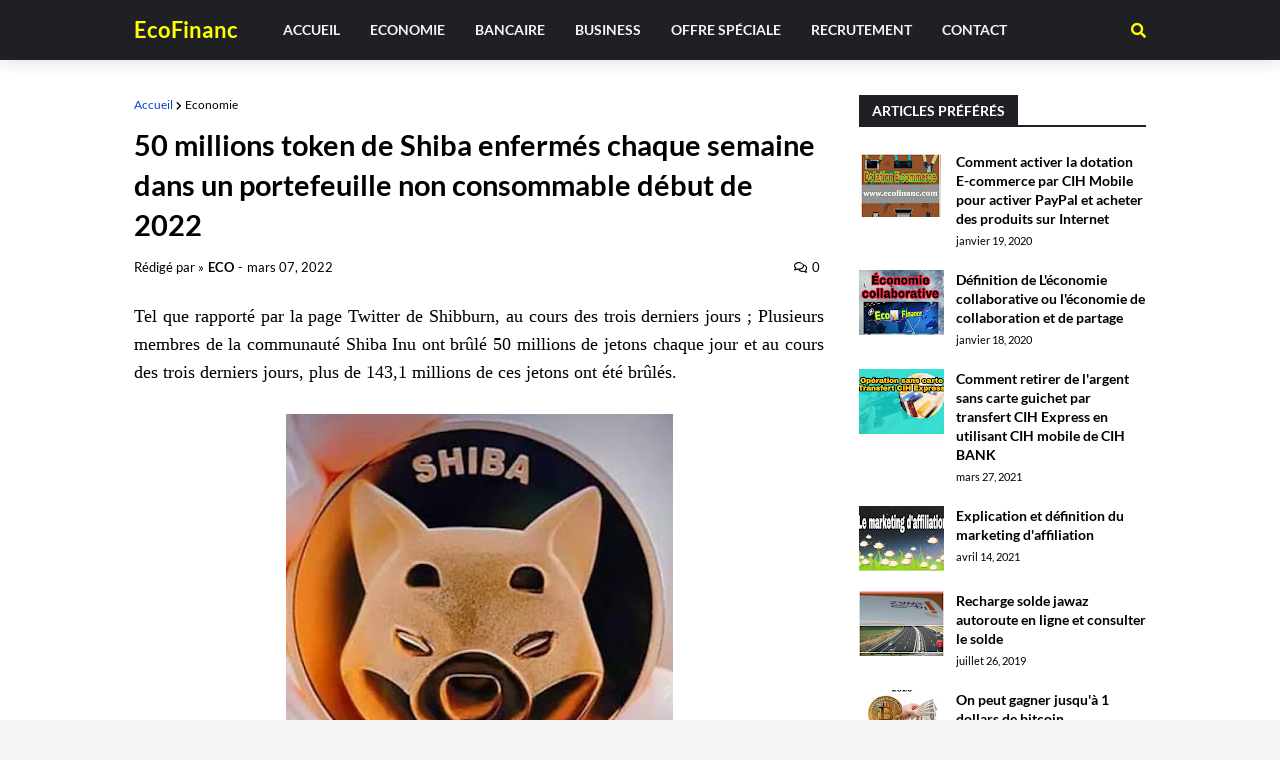

--- FILE ---
content_type: text/html; charset=utf-8
request_url: https://www.google.com/recaptcha/api2/aframe
body_size: 270
content:
<!DOCTYPE HTML><html><head><meta http-equiv="content-type" content="text/html; charset=UTF-8"></head><body><script nonce="JDr_TkBcqFKwqKTvQjO1MQ">/** Anti-fraud and anti-abuse applications only. See google.com/recaptcha */ try{var clients={'sodar':'https://pagead2.googlesyndication.com/pagead/sodar?'};window.addEventListener("message",function(a){try{if(a.source===window.parent){var b=JSON.parse(a.data);var c=clients[b['id']];if(c){var d=document.createElement('img');d.src=c+b['params']+'&rc='+(localStorage.getItem("rc::a")?sessionStorage.getItem("rc::b"):"");window.document.body.appendChild(d);sessionStorage.setItem("rc::e",parseInt(sessionStorage.getItem("rc::e")||0)+1);localStorage.setItem("rc::h",'1768663746952');}}}catch(b){}});window.parent.postMessage("_grecaptcha_ready", "*");}catch(b){}</script></body></html>